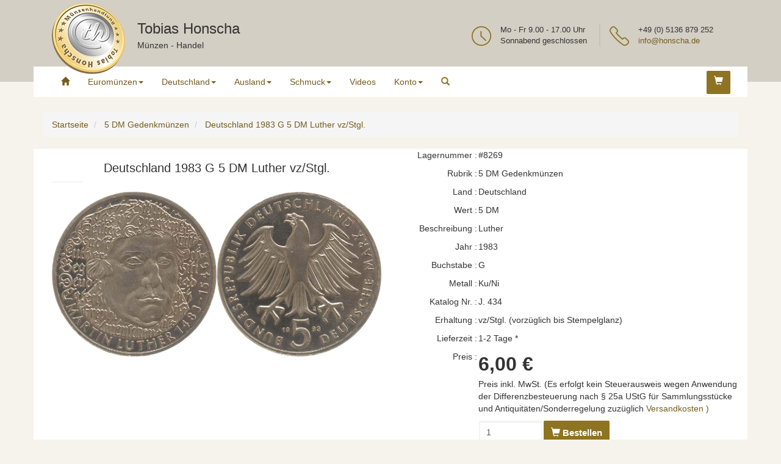

--- FILE ---
content_type: text/html; charset=UTF-8
request_url: https://www.emuenzen.de/verkauf/Deutschland-5-DM-Luther-1983-vzStgl.-8269.html
body_size: 10476
content:
<!DOCTYPE html>
<html lang="de">
<head>
<meta http-equiv="Content-Type" content="text/html; charset=UTF-8">
<meta name="viewport" content="width=device-width, initial-scale=1">
<meta name="language" content="de" />
<META NAME="keywords" CONTENT="münzen kaufen, münzen wert, euro, euromünzen, münzen, muenzen, euromuenzen, euro-münzen, euro-muenzen, taler, kaiserreich, weimar, kursmünzensätze, kursmuenzensaetze, muenzenhandlung, münzenhandlung, münzhandlung, muenzhandlung"/>
<meta name="description" content="5 DM Luther aus dem Jahr 1983 ausgegeben in Deutschland. Die Erhaltung ist vorzüglich bis Stempelglanz. Das verwendete Metall ist eine Kupfer-Nickel Legierung.">
<meta name="author" content="Tobias Honscha"/>
<meta name="title" content="Deutschland 5 DM Luther 1983 G Ku/Ni vz/Stgl. 6 Euro"/>
<meta name="publisher" content="Tobias Honscha"/>
<meta name="distribution" content="global"/>
<meta name="robots" content="all"/>
<meta name="revisit-after" content="1 days"/>

<meta property="og:type" content="product" />
<meta property="og:image" content="https://www.emuenzen.de/bilder/sonstige/8269g.jpg" />
<meta property="og:url" content="https://www.emuenzen.de/verkauf/Deutschland-5-DM-Luther-1983-vzStgl.-8269.html" />
<meta property="og:title" content="Deutschland 5 DM Luther 1983 G Ku/Ni vz/Stgl. 6 Euro" />
<meta property="og:description" content="Deutschland 5 DM Luther 1983 G Ku/Ni vz/Stgl. 6 Euro" />
<meta property="product:sale_price:amount" content="6"/>
<meta property="product:sale_price:currency" content="EUR"/>
<meta property="twitter:card" content="summary_large_image">
<meta property="twitter:description" content="Deutschland 5 DM Luther 1983 G Ku/Ni vz/Stgl. 6 Euro">
<meta property="twitter:image" content="https://www.emuenzen.de/bilder/sonstige/8269g.jpg">
<meta property="twitter:site" content="@Honscha_Muenzen">
<meta property="twitter:title" content="Deutschland 5 DM Luther 1983 G Ku/Ni vz/Stgl. 6 Euro">
<meta property="fb:admins" content="100000554468353" />
<meta name="geo.region" content="DE-NI" />
<meta name="geo.placename" content="Isernhagen" />
<meta name="geo.position" content="52.45004;9.89368" />
<meta name="ICBM" content="52.45004, 9.89368" />
<link rel='alternate' type='application/rss+xml' title='Feed Münzen Honscha' href='https://www.emuenzen.de/verkauf/rss.php'>
<link rel="apple-touch-icon" sizes="180x180" href="/verkauf/img/apple-touch-icon.png">
<link rel="icon" type="image/png" sizes="48x48" href="/verkauf/img/favicon-48x48.png">
<link rel="icon" type="image/png" sizes="32x32" href="/verkauf/img/favicon-32x32.png">
<link rel="icon" type="image/png" sizes="16x16" href="/verkauf/img/favicon-16x16.png">
<link rel="manifest" href="/verkauf/img/site.webmanifest">
<link rel="mask-icon" href="/verkauf/img/safari-pinned-tab.svg" color="#42422d">
<link rel="shortcut icon" href="/verkauf/img/favicon.ico">
<meta name="msapplication-TileColor" content="#da532c">
<meta name="msapplication-config" content="/verkauf/img/browserconfig.xml">
<meta name="theme-color" content="#ffffff">
<link rel="canonical" href="https://www.emuenzen.de/verkauf/Deutschland-5-DM-Luther-1983-vzStgl.-8269.html" />
<link rel="preconnect"  href="https://stackpath.bootstrapcdn.com">
<link rel="preload" href="https://www.emuenzen.de/wp-content/themes/honscha/js/core.js?ver=3" as="script">
<link rel="preload" href="https://www.emuenzen.de/wp-content/themes/honscha/style.min.css?ver=12" as="style">
<title>Deutschland 5 DM Luther 1983 G Ku/Ni vz/Stgl. 6 Euro</title>



<script type="application/ld+json">
{
   "@context": "http://schema.org",
   "@type": "WebSite",
   "url": "https://www.emuenzen.de/verkauf/shop.php",
   "image": "https://www.emuenzen.de/wp-content/themes/honscha/img/muenzen@2x.png",
   "description": "Münzen vom Taler bis zum Euro zu marktgerechten Preisen finden Sie in unserem Online-Shop.",
   "publisher": {
   "@type": "Organization",	   
   "name": "Honscha Münzenhandel",
   "url": "https://www.emuenzen.de",
   "logo": "https://www.emuenzen.de/wp-content/themes/honscha/img/logo@2x.png"
   
   },
   "copyrightHolder": 
   {"@type": "Organization",	   
   "name": "Honscha Münzenhandel",
   "url": "https://www.emuenzen.de",
   "logo": "https://www.emuenzen.de/wp-content/themes/honscha/img/logo@2x.png"
   },
   "potentialAction": {
     "@type": "SearchAction",
     "target": "https://www.emuenzen.de/verkauf/shop.php?suchdaten={q}",
    "query-input": {
     "@type": "PropertyValueSpecification",
        "valueRequired": true,
        "valueMaxlength": 100,
        "valueName": "q"
    }
   }
}
</script>
<script type="application/ld+json">
    {
   "@context": "https://schema.org",
      "@type": "Organization",
	  "name": "Münzenhandlung Tobias Honscha",
	  "url": "https://www.emuenzen.de/verkauf/shop.php",
      "logo": "https://www.emuenzen.de/wp-content/themes/honscha/img/logo@2x.png",
	  "telephone": "+495136879252",
	  "email": "info@honscha.de",
	  "address": {
      "@type": "PostalAddress",
      "addressLocality": "Isernhagen, Germany",
      "postalCode": "D-30916",
      "streetAddress": "Glockenheide 24",
	  "addressRegion": "Niedersachsen"
      }
     }   
    
</script>
  
<link rel='stylesheet' href='https://stackpath.bootstrapcdn.com/bootstrap/3.4.1/css/bootstrap.min.css' integrity='sha384-HSMxcRTRxnN+Bdg0JdbxYKrThecOKuH5zCYotlSAcp1+c8xmyTe9GYg1l9a69psu' crossorigin='anonymous'>
<link rel='stylesheet' id='honscha-style-css'  href='https://www.emuenzen.de/wp-content/themes/honscha/style.min.css?ver=2' type='text/css' media='all' />
<script src='https://ajax.googleapis.com/ajax/libs/jquery/3.7.1/jquery.min.js'></script>
<script src='https://stackpath.bootstrapcdn.com/bootstrap/3.4.1/js/bootstrap.min.js' integrity='sha384-aJ21OjlMXNL5UyIl/XNwTMqvzeRMZH2w8c5cRVpzpU8Y5bApTppSuUkhZXN0VxHd' crossorigin='anonymous'></script>				

<script src='https://www.emuenzen.de/wp-content/themes/honscha/js/core.js?ver=3'></script>
<script src='carousel-swipe.js'></script></head>

<body class="home">
<div id="page" class="site">

	<!-- TOP HEADER -->
	<div id="top">
		<div class="container">

			<div class="honscha--logo col-md-2 col-sm-2 col-xs-3">
				<a href="https://www.emuenzen.de/verkauf/shop.php"><img src="https://www.emuenzen.de/wp-content/themes/honscha/img/logo.png" alt="Münzenhandlung Tobias Honscha" height="116" width="120" class="img-responsive"></a>
			</div>

			<div class="honscha--logo-name col-md-4 col-sm-4 col-xs-9">
				<p class="name">Tobias Honscha</p>
				<p class="description">Münzen - Handel</p>
			</div>

			<!-- INFO BOX -->
			<div class="honscha--info-box col-md-3 col-sm-12 col-xs-12 pull-right">
				<div class="honscha--kontakt">
					<div class="honscha--icon">
						<img src="https://www.emuenzen.de/wp-content/themes/honscha/img/icon-phone.png" width="32" height="32" alt="Kontakt">
					</div>
						<p><b>+49 (0) 5136 879 252</b></p>
						<p><a href="mailto:info@honscha.de">info@honscha.de</a></p>
				</div>
		

			</div>
			<!-- INFO BOX -->
			

			<!-- INFO BOX -->
			<div class="honscha--info-box col-md-3 col-sm-12 col-xs-12 pull-right ">
				<div class="honscha--kontakt">
					<div class="honscha--icon">
						<img src="https://www.emuenzen.de/wp-content/themes/honscha/img/icon-clock.png" width="32" height="32" alt="Öffnungszeiten">
					</div>
					<p><b>Mo - Fr 9.00 - 17.00 Uhr</b></p>
					<p>Sonnabend geschlossen</p>
				</div>
			</div>
			<!-- END INFO BOX -->

		</div>
	</div>
	<!-- END TOP HEADER -->

	<header id="honscha-navigation" class="site-header">
		<div class="container">
			<div id="nav">
				<nav class="navbar"> 
				  <div class="navbar-header">

				    <button type="button" class="navbar-toggle" data-toggle="collapse" data-target=".navbar-ex1-collapse"> 
				    	<span class="sr-only">Toggle navigation</span> 
					    <span class="icon-bar"></span> 
					    <span class="icon-bar"></span> 
					    <span class="icon-bar"></span> 
				    </button> 

				  </div>

				  <div class="collapse navbar-collapse navbar-ex1-collapse"> 
					<ul id="menu-menu" class="nav navbar-nav">
					 <li class="menu-item  ">
					  <a title="Startseite" href="shop.php"><span class="glyphicon glyphicon-home"></span></a>
					 </li>
					 <li class="menu-item menu-item-has-children dropdown">
					  <a title="Euromünzen" href="#" data-toggle="dropdown" class="dropdown-toggle disabled" aria-haspopup="true">Euromünzen<span class="caret"></span></a>
					  <ul role="menu" class=" dropdown-menu">
	                   <li class="menu-item"><a title="Euro Gedenkmünzen" href="Euro-Gedenkmünzen">Euro Gedenkmünzen</a></li>
					   <li class="menu-item"><a title="Euro Kursmünzensätze KMS" href="Euro-Kursmünzensätze-KMS">Euro Kursmünzensätze KMS</a></li>
					   <li class="menu-item"><a title="Euromünzen nach Zugangsdatum" href="euromuenzen-wieder-neu.php">Euromünzen sortiert nach Zugangsdatum</a></li>					  
					  
 					   <li class="menu-item"><a title="2 Euro Gedenkmünzen" href="2-euro-gedenkmünzen.php">2 Euro Gedenkmünzen</a></li>					  
					   <li class="menu-item "><a title="Kursmünzen" href="Euro-Kursmünzen">Euro Kursmünzen</a></li>
					   <li class="menu-item "><a title="Zubehör gebraucht" href="Zubehör-gebraucht">Zubehör gebraucht</a></li>
					   <li class="menu-item "><a title="Euromünzen Vorschau nach Datum" href="vorschau-euromünzen-datum.php">Vorschau nach Datum sortiert</a></li>
					   <li class="menu-item "><a title="Euromünzen Vorschau nach Land" href="vorschau-euromünzen-land.php">Vorschau nach Land sortiert</a></li>
					   <li class="menu-item>"><a title="Euromünzen" href="euromuenzen.php">Euromünzen allgemein</a></li>
				      </ul>
					 </li>
                     <li class="menu-item menu-item-has-children dropdown">
					  <a href="#" title="Deutschland" data-toggle="dropdown" class="dropdown-toggle disabled" aria-haspopup="true">Deutschland<span class="caret"></span></a>
					  <ul role="menu" class=" dropdown-menu">
	                   <li class="menu-item"><a title="Euro Gedenkmünzen" href="Euro-Gedenkmünzen-Deutschland-2026">Euro Gedenkmünzen</a></li>
<li class="menu-item"><a title="Euro KMS" href="Euro-Kursmünzensätze-KMS-Deutschland-2026">Euro KMS</a></li>
<li class="menu-item"><a title="Kaiserreich Kleinmünzen" href="Kaiserreich-Kleinmünzen">Kaiserreich Kleinmünzen</a></li>
<li class="menu-item"><a title="Kaiserreich Silbermünzen" href="Kaiserreich-Silbermünzen">Kaiserreich Silbermünzen</a></li>
<li class="menu-item"><a title="Kaiserreich Goldmünzen" href="Kaiserreich-Goldmünzen">Kaiserreich Goldmünzen</a></li>
<li class="menu-item"><a title="Weimarer Republik" href="Weimarer-Republik">Weimarer Republik</a></li>
<li class="menu-item"><a title="Drittes Reich" href="Drittes-Reich">Drittes Reich</a></li>
<li class="menu-item"><a title="1 DM Goldmark" href="1-DM-Goldmark">1 DM Goldmark</a></li>
<li class="menu-item"><a title="Deutschland Kursmünzen" href="Kursmünzen">DM Kursmünzen</a></li>
<li class="menu-item"><a title="5 DM Gedenkmünzen" href="5-DM-Gedenkmünzen">5 DM Gedenkmünzen</a></li>
<li class="menu-item"><a title="5 DM Gedenkmünzen original PP" href="5-DM-Gedenkmünzen-original-PP">5 DM Gedenkmünzen original PP</a></li>
<li class="menu-item"><a title="10 DM Gedenkmünzen original PP" href="10-DM-Gedenkmünzen-original-PP">10 DM Gedenkmünzen original PP</a></li>
<li class="menu-item"><a title="10 DM Gedenkmünzen" href="10-DM-Gedenkmünzen">10 DM Gedenkmünzen</a></li>
<li class="menu-item"><a title="Deutschland Kursmünzensätze" href="Deutschland-Kursmünzensätze">Deutschland Kursmünzensätze</a></li>
<li class="menu-item"><a title="Deutschland Originalrollen" href="Deutschland-Originalrollen">Deutschland Originalrollen</a></li>
<li class="menu-item"><a title="DDR" href="DDR">DDR</a></li>
<li class="menu-item"><a title="Taler" href="Taler">Taler</a></li>
<li class="menu-item"><a title="Kleinmünzen vor 1800" href="Kleinmünzen-vor-1800">Kleinmünzen vor 1800</a></li>
<li class="menu-item"><a title="Kleinmünzen ab 1800" href="Kleinmünzen-ab-1800">Kleinmünzen ab 1800</a></li>
<li class="menu-item"><a title="Danzig" href="Danzig">Danzig</a></li>
<li class="menu-item"><a title="Deutsch Ost-Afrika" href="Deutsch-Ost-Afrika">Deutsch Ost-Afrika</a></li>
<li class="menu-item"><a title="Neu-Guinea" href="Neu-Guinea">Neu-Guinea</a></li>
				      </ul>
					 </li> 
					 <li class="menu-item menu-item-has-children dropdown">
					  <a href="#" title="Ausland"  data-toggle="dropdown" class="dropdown-toggle disabled" aria-haspopup="true">Ausland<span class="caret"></span></a>
					  <ul role="menu" class=" dropdown-menu">
	                   <li class="menu-item"><a title="Anlagemünzen" href="Anlagemünzen">Anlagemünzen</a></li>
<li class="menu-item"><a title="Silber Bullion" href="Silber-Bullion">Silber Bullion Ausland Sonderposten</a></li>
<li class="menu-item"><a title="Gold- Platinmünzen Ausland vor 2005" href="Gold-Platinmünzen-Ausland">Gold- Platinmünzen Ausland vor 2005</a></li>
<li class="menu-item"><a title="Ausland Gold / Silber" href="Ausland-(verschiedenes)">Ausland Gold / Silber</a></li>
<li class="menu-item"><a title="Sonderangebote" href="Sonderposten">Münzen zu Sonderpreisen</a></li>
<li class="menu-item"><a title="Neuzugänge" href="ausland-muenzen-neu.php">Neuzugänge</a></li>
				      </ul>
					 </li> 	
					 <li class="menu-item menu-item-has-children dropdown">
                      <a href="#" title="Schmuck" data-toggle="dropdown" class="dropdown-toggle disabled" aria-haspopup="true">Schmuck<span class="caret"></span></a>
                      <ul role="menu" class=" dropdown-menu">
                       <li class="menu-item"><a title="Second Hand Schmuck" href="/verkauf/Schmuck">Second Hand Schmuck</a></li>
                      </ul>
                     </li>
                     <li class="menu-item  ">
					  <a title="Videos" href="videoliste.php">Videos</a>
					 </li>					 
					 					 <li class="menu-item menu-item-has-children dropdown">
		              <a href="#" title="Konto"  data-toggle="dropdown" class="dropdown-toggle disabled" aria-haspopup="true">Konto<span class="caret"></span></a>
					   <ul role="menu" class=" dropdown-menu">
	                   <li class="menu-item"><a title="Login / Anmelden" href="login.php?u=aHR0cHM6Ly93d3cuZW11ZW56ZW4uZGUvdmVya2F1Zi9EZXV0c2NobGFuZC01LURNLUx1dGhlci0xOTgzLXZ6U3RnbC4tODI2OS5odG1s">Login / Anmelden</a></li>
					   <li class="menu-item"><a title="Kundenkonto erstellen" href="benutzer_neu.php">neues Kundenkonto erstellen</a></li>
					  </ul>	 
					 </li>	 
					 
					 						
					
					
		             <li class="dropdown last-item">
                     <a  href="#"  class="dropdown-toggle" data-toggle="dropdown"><i class="glyphicon glyphicon-search"></i></a>
                      <ul class="dropdown-menu">
                      <form class="navbar-form" role="search" method="get" action="shop.php">
                       <div class="input-group">
                        <input type="text" class="form-control" placeholder="Suchen" name="suchdaten" id="srch-term">
                        <div class="input-group-btn">
                         <button class="btn btn-default" type="submit"><i class="glyphicon glyphicon-search" title="Suchen"></i></button>
                        </div>
                       </div>
                      </form>
                     </ul>
                    </li>
                   </ul>	
                  
					
				  </div>

			      <ul class="menu-extern">
				   	  <li>
					    <a class="btn btn-primary" href="warenkorb.php"><span class="glyphicon glyphicon-shopping-cart" title="Warenkorb"></span> 
					      
						</a>
					  </li>
				 </ul>
				 
                </nav> 
				 <!-- END NAV -->
			</div> <!-- END #NAV -->
		</div> <!-- END CONTAINER -->
	</header> <!-- END HEADER -->
<!--Ende Navigationsleiste-->	
	  
              
				
<!--Ende Navigationsleiste-->


	  <div class="container">
	   <ul CLASS="breadcrumb" itemscope itemtype="https://schema.org/BreadcrumbList">
          <li itemprop="itemListElement" itemscope itemtype="https://schema.org/ListItem">
            <a href="shop.php" itemprop="item">
               <span itemprop="name">Startseite</span>
			   <meta itemprop="position" content="1" />
            </a>	  
          </li>
          <li itemprop="itemListElement" itemscope itemtype="https://schema.org/ListItem">
            <a href="5-DM-Gedenkmünzen" itemprop="item">
               <span itemprop="name">5 DM Gedenkmünzen</span>
			   <meta itemprop="position" content="2" />
            </a>	  
          </li>
          <li itemprop="itemListElement" itemscope itemtype="https://schema.org/ListItem">
            <a href="/verkauf/Deutschland-5-DM-Luther-1983-vzStgl.-8269.html" itemprop="item">
               <span itemprop="name">Deutschland 1983 G 5 DM Luther vz/Stgl.</span>
			   <meta itemprop="position" content="3" />
            </a>	  
          </li>
		</ul>
	   </div><div id="content" class="site-content">
<div class="container"> <!--Informationen Anfang-->
 <div class="col-md-6 col-sm-6 col-xs-12 left">
  <!--Links Bild + Text-->
    <H1 class="text-center" style='font: 20Px Verdana, sans-serif, bold;'>
      Deutschland 1983 G 5 DM Luther vz/Stgl.
    </H1>
   
   <div id="myCarousel" class="carousel slide" data-ride="carousel" data-interval="false">
    <!-- Wrapper for slides -->
  <div class="carousel-inner">
    
      <div class="item active">
	 
            <a href="#myModal-Lieferumfang" data-toggle="modal" >			 
 	  <img class="center-block"  src="https://www.emuenzen.de/bilder/sonstige/8269g.jpg"    alt="Lieferumfang:Deutschland : 5 DM Luther  1983 vz/Stgl. " title="Lieferumfang:Deutschland : 5 DM Luther  1983 vz/Stgl. ">
     </a>	  
    </div>
   
   </div>

  
  </div>
<script>
  


$("#myCarousel").carousel();


</script> 
<BR>
 </div> <!--Ende Hauptabbildung --> 
  <div class="col-md-6 col-sm-6 col-xs-12 right">
    <div class="row">
     <div class="col-xs-5 col-sm-4 col-md-3 padding-eng"> <p class="text-right text-nowrap">Lagernummer :</p></div><div class="col-xs-7 col-sm-8 col-md-9 padding-eng"> <p class="text-left">#8269</p></div>
    </div>
    <div class="row">
    <div class="col-xs-5 col-sm-4 col-md-3 padding-eng"> <p class="text-right text-nowrap">Rubrik :</p></div><div class="col-xs-7 col-sm-8 col-md-9 padding-eng"> <p class="text-left">5 DM Gedenkmünzen</p></div>
    </div>
    <div class="row">
    <div class="col-xs-5 col-sm-4 col-md-3 padding-eng"> <p class="text-right text-nowrap">Land :</p></div><div class="col-xs-7 col-sm-8 col-md-9 padding-eng"> <p class="text-left">Deutschland</p></div>
    </div>
    <div class="row">
    <div class="col-xs-5 col-sm-4 col-md-3 padding-eng"> <p class="text-right text-nowrap">Wert :</p></div><div class="col-xs-7 col-sm-8 col-md-9 padding-eng"> <p class="text-left">5 DM</p></div>
    </div>
    <div class="row">
    <div class="col-xs-5 col-sm-4 col-md-3 padding-eng"> <p class="text-right text-nowrap">Beschreibung :</p></div><div class="col-xs-7 col-sm-8 col-md-9 padding-eng"> <p class="text-left">Luther </p></div>
    </div>
    <div class="row">
    <div class="col-xs-5 col-sm-4 col-md-3 padding-eng"> <p class="text-right text-nowrap">Jahr :</p></div><div class="col-xs-7 col-sm-8 col-md-9 padding-eng"> <p class="text-left">1983</p></div>
    </div>
    <div class="row">
    <div class="col-xs-5 col-sm-4 col-md-3 padding-eng"> <p class="text-right text-nowrap">Buchstabe :</p></div><div class="col-xs-7 col-sm-8 col-md-9 padding-eng"> <p class="text-left">G</p></div>
    </div>
    <div class="row">
    <div class="col-xs-5 col-sm-4 col-md-3 padding-eng"> <p class="text-right text-nowrap">Metall :</p></div><div class="col-xs-7 col-sm-8 col-md-9 padding-eng"> <p class="text-left">Ku/Ni</p></div>
    </div>
    <div class="row">
    <div class="col-xs-5 col-sm-4 col-md-3 padding-eng"> <p class="text-right text-nowrap">Katalog Nr. :</p></div><div class="col-xs-7 col-sm-8 col-md-9 padding-eng"> <p class="text-left">J. 434</p></div>
    </div>
    <div class="row">
    <div class="col-xs-5 col-sm-4 col-md-3 padding-eng"> <p class="text-right text-nowrap">Erhaltung :</p></div><div class="col-xs-7 col-sm-8 col-md-9 padding-eng"> <p class="text-left">vz/Stgl. (vorzüglich bis Stempelglanz)</p></div>
    </div>
    <div class="row">
    <div class="col-xs-5 col-sm-4 col-md-3 padding-eng"> <p class="text-right text-nowrap">Lieferzeit :</p></div><div class="col-xs-7 col-sm-8 col-md-9 padding-eng"> <p class="text-left">1-2 Tage * </p></div>
    </div>
    <div class="row">
    <div class="col-xs-5 col-sm-4 col-md-3  padding-eng"> <p class="text-right text-nowrap">Preis :</p></div>
        <div class="col-xs-7 col-sm-8 col-md-9  padding-eng"> 
 <p class="text-left"><font size='+3'>        <STRONG>6,00 €
         </STRONG></FONT><BR> Preis inkl. MwSt. (Es erfolgt kein Steuerausweis wegen Anwendung der Differenzbesteuerung nach § 25a UStG für Sammlungsstücke und Antiquitäten/Sonderregelung zuzüglich <A ref=nofollow Href="hilfe.php?datei=versandkosten">Versandkosten )</A>
        </p></div>
    </div>
    <div class="row">     <div class="col-xs-5 col-sm-4 col-md-3 padding-eng"></div>
     <div class="col-xs-7 col-sm-8 col-md-9  padding-eng">
         <form class="form" action="warenkorb.php?lg=8269" method="POST">
            <div class="col-xs-3 text-right padding-eng">             <input class="form-control" type="text" name="menge" aria-label="Menge" value="1" size="3"></div>
             <input type="hidden" name="seite" value="Deutschland-5-DM-Luther-1983-vzStgl.-8269.html">
             <input type="hidden" name="aktion" value="neu">
            <div class="col-xs-9 padding-eng text-left">             <button type="submit" title="Artikel in den Warenkorb legen" class="btn btn-primary"><span class="glyphicon glyphicon-shopping-cart"></span> Bestellen</button></div>
        </form>
    </div>
   </div>
   </div><!--Ende Rechte Spalte-->
    <div class="col-xs-12">
  <br><p>Oben sehen Sie die Abbildung der Münze<strong> 5 DM Luther </strong> aus dem Jahr 1983 ausgegeben in Deutschland. Die Erhaltung ist vorzüglich bis Stempelglanz. Das verwendete Metall ist eine Kupfer-Nickel Legierung.</p><br>
</div>
<!--Ende Artikeldetails-->
  <div class="col-md-12 col-sm-12 col-xs-12 left">
  <!--Kleine Abbildungen, weitere Artikel START-->
<div class="col-xs-12">
<p>Diese Seite teilen unter:</p>
<p><a href="https://www.facebook.com/sharer.php?&u=https%3A%2F%2Fwww.emuenzen.de%2Fverkauf%2FDeutschland-5-DM-Luther-1983-vzStgl.-8269.html">	<svg title="Facebook" version="1.1" xmlns="http://www.w3.org/2000/svg" xmlns:xlink="http://www.w3.org/1999/xlink" x="0px" y="0px"
	 viewBox="0 0 48 48" style="enable-background:new 0 0 48 48;" xml:space="preserve" width="40px">
<g id="Layer_499">
	<g>
		<path style="fill:#3C5B9B;" d="M48,36c0,6.627-5.373,12-12.002,12h-24C5.371,48,0,42.627,0,36V12C0,5.371,5.371,0,11.998,0h24
			C42.627,0,48,5.371,48,12V36z"/>
		<g>
			<path style="fill:#FFFFFF;" d="M20,39h6c0,0,0-8.282,0-15h4.453L31,18h-4.768v-2.399c0-1.169,0.779-1.441,1.326-1.441
				c0.547,0,3.366,0,3.366,0V9.019L26.289,9c-5.145,0-6.314,3.834-6.314,6.288V18H17v6h3C20,30.799,20,39,20,39z"/>
		</g>
	</g>
</g>

</svg></a>
<a href="https://twitter.com/intent/tweet?url=https%3A%2F%2Fwww.emuenzen.de%2Fverkauf%2FDeutschland-5-DM-Luther-1983-vzStgl.-8269.html">
<svg title="Twitter" version="1.1" xmlns="http://www.w3.org/2000/svg" xmlns:xlink="http://www.w3.org/1999/xlink" x="0px" y="0px"
	 viewBox="0 0 48 48" style="enable-background:new 0 0 48 48;" xml:space="preserve" width="40px">
<g id="Layer_502">
	<g>
		<path style="fill:#2DAAE1;" d="M48,36.035C48,42.662,42.645,48,36.018,48h-24C5.388,48,0,42.662,0,36.035v-24
			C0,5.406,5.388,0,12.018,0h24C42.645,0,48,5.406,48,12.035V36.035z"/>
		<g>
			<path style="fill:#FFFFFF;" d="M38.191,12.477c-1.189,0.695-2.508,1.2-3.91,1.472c-1.121-1.178-2.721-1.914-4.492-1.914
				c-3.398,0-6.154,2.713-6.154,6.059c0,0.475,0.055,0.936,0.158,1.38c-5.115-0.253-9.65-2.665-12.686-6.33
				c-0.529,0.894-0.834,1.935-0.834,3.046c0,2.101,1.089,3.956,2.739,5.042c-1.008-0.032-1.958-0.304-2.788-0.757
				c0,0.025,0,0.051,0,0.076c0,2.935,2.122,5.384,4.938,5.942c-0.517,0.138-1.06,0.212-1.623,0.212
				c-0.396,0-0.781-0.038-1.158-0.109c0.785,2.406,3.057,4.159,5.75,4.208c-2.107,1.625-4.76,2.594-7.645,2.594
				c-0.498,0-0.986-0.029-1.469-0.085c2.726,1.719,5.962,2.721,9.437,2.721c11.322,0,17.512-9.231,17.512-17.238
				c0-0.262-0.004-0.525-0.016-0.784c1.201-0.854,2.246-1.921,3.07-3.137c-1.103,0.483-2.289,0.807-3.535,0.954
				C36.755,15.08,37.73,13.893,38.191,12.477z"/>
		</g>
	</g>
</g>

</svg></a>
<a href="https://reddit.com/submit?url=https%3A%2F%2Fwww.emuenzen.de%2Fverkauf%2FDeutschland-5-DM-Luther-1983-vzStgl.-8269.html&title=Deutschland 1983 G 5 DM Luther vz/Stgl.">
<svg title="Reddit" version="1.1" xmlns="http://www.w3.org/2000/svg" xmlns:xlink="http://www.w3.org/1999/xlink" x="0px" y="0px"
	 viewBox="0 0 48 48" style="enable-background:new 0 0 48 48;" xml:space="preserve" width="40px">
<g id="Layer_447">
	<g>
		<path style="fill:#FF5C06;" d="M48,35.998C48,42.627,42.627,48,36,48H12C5.371,48,0,42.627,0,35.998V12C0,5.371,5.371,0,12,0h24
			c6.627,0,12,5.371,12,12V35.998z"/>
		<g>
			<ellipse style="fill:#FFFFFF;" cx="20.839" cy="19.445" rx="1.557" ry="1.511"/>
			<ellipse style="fill:#FFFFFF;" cx="27.34" cy="19.446" rx="1.557" ry="1.511"/>
			<path style="fill:#FFFFFF;" d="M29.586,11.014c0,1.105,0.927,2.005,2.068,2.005c1.141,0,2.068-0.901,2.068-2.01
				C33.722,9.901,32.795,9,31.654,9c-0.867,0-1.608,0.52-1.918,1.255l-4.266-0.99L23.7,14.152c-2.523,0.046-4.807,0.708-6.515,1.767
				c-0.463-0.387-1.036-0.608-1.652-0.608c-1.396,0-2.533,1.103-2.533,2.46c0,0.841,0.447,1.615,1.169,2.066
				c-0.044,0.245-0.072,0.493-0.072,0.746c0,2.414,2.052,4.519,5.078,5.622c-1.638,0.981-2.69,2.452-2.69,4.101
				c0,1.811,1.251,3.482,3.35,4.473l0.03-0.058c0.093,0.388,0.195,0.759,0.316,1.102H19.34c-0.732,0-1.326,0.226-1.76,0.671
				c-0.801,0.821-0.745,2.085-0.742,2.14L16.857,39h14.165l0.012-0.374c0.002-0.055,0.038-1.356-0.773-2.172
				c-0.417-0.418-0.97-0.631-1.646-0.631h-0.853c0.139-0.386,0.254-0.806,0.358-1.242l0.058,0.107
				c1.98-0.997,3.165-2.636,3.165-4.382c0-1.607-0.998-3.046-2.567-4.026c0-0.024,0.002-0.048,0.002-0.071
				c3.03-1.102,5.086-3.209,5.086-5.625c0-0.246-0.026-0.487-0.066-0.726C34.539,19.41,35,18.624,35,17.771
				c0-1.356-1.139-2.46-2.535-2.46c-0.622,0-1.203,0.226-1.666,0.621c-1.648-1.026-3.837-1.681-6.26-1.77l1.445-3.983L29.586,11.014
				z M31.654,9.772c0.702,0,1.274,0.555,1.274,1.236c0,0.682-0.571,1.236-1.274,1.236c-0.704,0-1.274-0.555-1.274-1.236
				C30.38,10.327,30.95,9.772,31.654,9.772z M13.795,17.771c0-0.93,0.781-1.687,1.738-1.687c0.356,0,0.692,0.104,0.978,0.294
				c-1.002,0.754-1.732,1.658-2.113,2.656C14.024,18.717,13.795,18.263,13.795,17.771z M27.676,26.551
				c0.103,0.05,0.203,0.1,0.302,0.152c-0.046,7.105-0.775,11.481-3.976,11.481c-3.549,0-3.954-5.4-3.978-11.579
				c0.054-0.028,0.117-0.05,0.175-0.075c1.165,0.315,2.441,0.492,3.781,0.492C25.288,27.022,26.531,26.852,27.676,26.551z
				 M17.28,30.306c0-1.259,0.751-2.396,1.95-3.225c0.018,2.51,0.113,4.821,0.449,6.73C18.171,32.944,17.28,31.666,17.28,30.306z
				 M18.157,37.026c0.284-0.289,0.672-0.431,1.183-0.431h1.157c0.328,0.683,0.742,1.233,1.258,1.632h-4.103
				C17.694,37.886,17.813,37.378,18.157,37.026z M28.616,36.596c0.457,0,0.807,0.128,1.072,0.394
				c0.356,0.355,0.481,0.884,0.525,1.238h-4.028c0.509-0.402,0.926-0.951,1.255-1.632H28.616z M30.547,30.306
				c0,1.307-0.833,2.553-2.245,3.417c0.346-1.908,0.451-4.171,0.471-6.511C29.869,28.026,30.547,29.11,30.547,30.306z M23.98,26.249
				c-5.012,0-9.087-2.542-9.087-5.666c0-3.125,4.074-5.667,9.087-5.667c5.012,0,9.088,2.542,9.088,5.667
				C33.068,23.707,28.992,26.249,23.98,26.249z M32.465,16.084c0.96,0,1.738,0.757,1.738,1.687c0,0.505-0.241,0.968-0.632,1.285
				c-0.374-0.999-1.103-1.907-2.103-2.664C31.759,16.193,32.103,16.084,32.465,16.084z"/>
			<path style="fill:#FFFFFF;" d="M27.079,22.997c-0.01,0.009-0.958,0.915-3.117,0.915c-2.123,0-2.972-0.874-2.994-0.898
				c-0.143-0.161-0.392-0.179-0.557-0.04c-0.169,0.138-0.187,0.383-0.044,0.545c0.042,0.047,1.058,1.166,3.596,1.166
				c2.525,0,3.644-1.103,3.69-1.15c0.151-0.154,0.145-0.394-0.012-0.543C27.483,22.843,27.231,22.846,27.079,22.997z"/>
		</g>
	</g>
</g>
</svg></a>

</p>

	</div>
     <h2 style='font: 20Px Verdana, sans-serif, bold;'>
      Weitere, hochauflösende Fotos von Deutschland 1983 G 5 DM Luther vz/Stgl. finden Sie nachfolgend.</h2>
    </div>    <div class="col-md-12 col-sm-12 col-xs-12 left">
       <p class="text-center"> Für eine vergrößerte Darstellung klicken Sie bitte auf das gewünschte Bild.</p>
    </div>    <div class="col-md-12 col-sm-12 col-xs-12 left">
     
     	 <div class="col-xs-12 col-sm-6 col-md-3">
          <div class="panel panel-default">
           <div class="panel-heading">
            <div class="row text-center">
            
			Lieferumfang
            </div>
           </div>
           <div class="panel-body panel-klein">
             
			       <a href="#myModal-Lieferumfang" data-toggle="modal" >             
			 <img class="img-responsive panel-bild center-block" src="https://www.emuenzen.de/verkauf/mini250.php/sonstige~8269g.jpg" alt="Lieferumfang:Deutschland : 5 DM Luther  1983 vz/Stgl. " title="Lieferumfang:Deutschland : 5 DM Luther  1983 vz/Stgl. ">			 </a>
	            
		   </div>
 
		</div>
		 <div id="myModal-Lieferumfang" class="modal fade" tabindex="-1" role="dialog">
            <div class="modal-dialog modal-lg" style="width:90%" role="document">              
              <div class="modal-content">

                <div class="modal-header">
                  <button type="button" class="close" data-dismiss="modal"><span aria-hidden="true">×</span><span class="sr-only">Close</span></button>                  
                </div>

                <div class="modal-body">
                 <img class="img-responsive center-block" src="https://www.emuenzen.de/bilder/sonstige/8269g.jpg" alt="Lieferumfang:Deutschland : 5 DM Luther  1983 vz/Stgl. " title="Lieferumfang:Deutschland : 5 DM Luther  1983 vz/Stgl. ">			    </div>
              </div>
            </div>
          </div>

	</div>
  <div class="col-md-12 col-sm-12 col-xs-12 left">  
  Bitte beachten Sie, dass Größen aus technischen Gründen nicht maßstabsgerecht sind und Farben abweichen können.
 </div>
         
 </div><!-- Ende kleine Bilder-->
  
     <div class="col-xs-12">
     <div class="panel panel-default">
           <div class="panel-heading">
            <div class="row">
              <p class="text-center">
			   <strong>
			   weitere, ähnliche Artikel			   </strong>
			  </p>
            </div>
		   </div>
		   <div class="panel-body">
                 <div class="col-xs-12">
      <div class="col-xs-12 col-sm-6 col-md-4">
             <a class="anchor" name="lg7812"></a>          <div class="panel panel-default">
           <div class="panel-heading">
            <div class="row">
             <div class="col-xs-6 text-left">
              <span class="dots">              Deutschland
              </span>
             </div>
             <div class="col-xs-6 text-right">
              1982
             </div>
            </div>
           </div>
           <div class="panel-body panel-vorschau">
           <p></p>             <div class="panel-abstand"></div>
             <span class="dots">
             <a HREF="Deutschland-5-DM-Goethe-1982-vzStgl.-7812.html">
Deutschland : 5 DM Goethe 1982 vz/Stgl.             </a>
             </span>
                          <p class="panel-preis">6,00 €</p>
             <div class="panel-bestellen-btn">
                 <a href="Deutschland-5-DM-Goethe-1982-vzStgl.-7812.html" class="btn btn-success">zum Artikel</a>
             </div>
           </div>
        </div>
</div>
      <div class="col-xs-12 col-sm-6 col-md-4">
             <a class="anchor" name="lg7809"></a>          <div class="panel panel-default">
           <div class="panel-heading">
            <div class="row">
             <div class="col-xs-6 text-left">
              <span class="dots">              Deutschland
              </span>
             </div>
             <div class="col-xs-6 text-right">
              1981
             </div>
            </div>
           </div>
           <div class="panel-body panel-vorschau">
          <a HREF="Deutschland-5-DM-Lessing-1981-vzStgl.-7809.html">
           <div style="position:relative;margin-right: auto;margin-left: auto;width: fit-content;">     <img class="img-responsive panel-bild center-block" loading="lazy" src="https://www.emuenzen.de/verkauf/mini200.php/sonstige~7809g.jpg"   alt="Deutschland : 5 DM Lessing 1981 vz/Stgl."  title="Deutschland : 5 DM Lessing 1981 vz/Stgl.">
  </div>      </a>
             <div class="panel-abstand"></div>
             <span class="dots">
             <a HREF="Deutschland-5-DM-Lessing-1981-vzStgl.-7809.html">
Deutschland : 5 DM Lessing 1981 vz/Stgl.             </a>
             </span>
                          <p class="panel-preis">5,00 €</p>
             <div class="panel-bestellen-btn">
                 <a href="Deutschland-5-DM-Lessing-1981-vzStgl.-7809.html" class="btn btn-success">zum Artikel</a>
             </div>
           </div>
        </div>
</div>
      <div class="col-xs-12 col-sm-6 col-md-4">
             <a class="anchor" name="lg7802"></a>          <div class="panel panel-default">
           <div class="panel-heading">
            <div class="row">
             <div class="col-xs-6 text-left">
              <span class="dots">              Deutschland
              </span>
             </div>
             <div class="col-xs-6 text-right">
              1977
             </div>
            </div>
           </div>
           <div class="panel-body panel-vorschau">
          <a HREF="Deutschland-5-DM-Kleist-1977-vzStgl.-7802.html">
           <div style="position:relative;margin-right: auto;margin-left: auto;width: fit-content;">     <img class="img-responsive panel-bild center-block" loading="lazy" src="https://www.emuenzen.de/verkauf/mini200.php/sonstige~7802g.jpg"   alt="Deutschland : 5 DM Kleist 1977 vz/Stgl."  title="Deutschland : 5 DM Kleist 1977 vz/Stgl.">
   <span style=" position: absolute;  top: 0px;left: 50%;transform: translate(-50%, 0%); font-size: 1.5em; color: white; background-color: red;padding-left: 5px;  padding-right: 5px; border-radius:0.5em;opacity: 0.5;  ">Ausverkauft</span>
  </div>      </a>
             <div class="panel-abstand"></div>
             <span class="dots">
             <a HREF="Deutschland-5-DM-Kleist-1977-vzStgl.-7802.html">
Deutschland : 5 DM Kleist 1977 vz/Stgl.             </a>
             </span>
                          <p class="panel-preis">6,00 €</p>
             <div class="panel-bestellen-btn">
                 <a href="Deutschland-5-DM-Kleist-1977-vzStgl.-7802.html" class="btn btn-success">Info</a>
             </div>
           </div>
        </div>
</div>
      <div class="col-xs-12 col-sm-6 col-md-4">
             <a class="anchor" name="lg7804"></a>          <div class="panel panel-default">
           <div class="panel-heading">
            <div class="row">
             <div class="col-xs-6 text-left">
              <span class="dots">              Deutschland
              </span>
             </div>
             <div class="col-xs-6 text-right">
              1978
             </div>
            </div>
           </div>
           <div class="panel-body panel-vorschau">
          <a HREF="Deutschland-5-DM-Neumann-1978-vzStgl.-7804.html">
           <div style="position:relative;margin-right: auto;margin-left: auto;width: fit-content;">     <img class="img-responsive panel-bild center-block" loading="lazy" src="https://www.emuenzen.de/verkauf/mini200.php/sonstige~7804g.jpg"   alt="Deutschland : 5 DM Neumann 1978 vz/Stgl."  title="Deutschland : 5 DM Neumann 1978 vz/Stgl.">
   <span style=" position: absolute;  top: 0px;left: 50%;transform: translate(-50%, 0%); font-size: 1.5em; color: white; background-color: red;padding-left: 5px;  padding-right: 5px; border-radius:0.5em;opacity: 0.5;  ">Ausverkauft</span>
  </div>      </a>
             <div class="panel-abstand"></div>
             <span class="dots">
             <a HREF="Deutschland-5-DM-Neumann-1978-vzStgl.-7804.html">
Deutschland : 5 DM Neumann 1978 vz/Stgl.             </a>
             </span>
                          <p class="panel-preis">6,00 €</p>
             <div class="panel-bestellen-btn">
                 <a href="Deutschland-5-DM-Neumann-1978-vzStgl.-7804.html" class="btn btn-success">Info</a>
             </div>
           </div>
        </div>
</div>
      <div class="col-xs-12 col-sm-6 col-md-4">
             <a class="anchor" name="lg2528"></a>          <div class="panel panel-default">
           <div class="panel-heading">
            <div class="row">
             <div class="col-xs-6 text-left">
              <span class="dots">              DDR
              </span>
             </div>
             <div class="col-xs-6 text-right">
              1990
             </div>
            </div>
           </div>
           <div class="panel-body panel-vorschau">
          <a HREF="DDR-20-Mark-Brandenburger-Tor-1990-Stgl.-Gedenkmuenzen-2528.html">
           <div style="position:relative;margin-right: auto;margin-left: auto;width: fit-content;">     <img class="img-responsive panel-bild center-block" loading="lazy" src="https://www.emuenzen.de/verkauf/mini200.php/sonstige~2528.jpg"   alt="DDR : 20 Mark Brandenburger Tor 1990 Stgl."  title="DDR : 20 Mark Brandenburger Tor 1990 Stgl.">
   <span style=" position: absolute;  top: 0px;left: 50%;transform: translate(-50%, 0%); font-size: 1.5em; color: white; background-color: red;padding-left: 5px;  padding-right: 5px; border-radius:0.5em;opacity: 0.5;  ">Ausverkauft</span>
  </div>      </a>
             <div class="panel-abstand"></div>
             <span class="dots">
             <a HREF="DDR-20-Mark-Brandenburger-Tor-1990-Stgl.-Gedenkmuenzen-2528.html">
DDR : 20 Mark Brandenburger Tor 1990 Stgl.             </a>
             </span>
                          <p class="panel-preis">32,30 €</p>
             <div class="panel-bestellen-btn">
                 <a href="DDR-20-Mark-Brandenburger-Tor-1990-Stgl.-Gedenkmuenzen-2528.html" class="btn btn-success">Info</a>
             </div>
           </div>
        </div>
</div>
      <div class="col-xs-12 col-sm-6 col-md-4">
             <a class="anchor" name="lg1652"></a>          <div class="panel panel-default">
           <div class="panel-heading">
            <div class="row">
             <div class="col-xs-6 text-left">
              <span class="dots">              Deutschland
              </span>
             </div>
             <div class="col-xs-6 text-right">
              1969
             </div>
            </div>
           </div>
           <div class="panel-body panel-vorschau">
          <a HREF="Deutschland-5-DM-Fontane-1969-vzStgl.-1652.html">
           <div style="position:relative;margin-right: auto;margin-left: auto;width: fit-content;">     <img class="img-responsive panel-bild center-block" loading="lazy" src="https://www.emuenzen.de/verkauf/mini200.php/detail/1652u.jpg?v=27" width="200" height="100" srcset="https://www.emuenzen.de/bilder/detail/1652u.jpg?v=27 5000w,https://www.emuenzen.de/verkauf/mini.php/detail/1652u.jpg?v=27 100w,https://www.emuenzen.de/verkauf/mini250.php/detail/1652u.jpg?v=27 500w,https://www.emuenzen.de/verkauf/mini1000.php/detail/1652u.jpg?v=27 2000w,https://www.emuenzen.de/verkauf/mini2000.php/detail/1652u.jpg?v=27 4000w" alt="Deutschland : 5 DM Fontane 1969 vz/Stgl."  title="Deutschland : 5 DM Fontane 1969 vz/Stgl.">
   <span style=" position: absolute;  top: 0px;left: 50%;transform: translate(-50%, 0%); font-size: 1.5em; color: white; background-color: red;padding-left: 5px;  padding-right: 5px; border-radius:0.5em;opacity: 0.5;  ">Ausverkauft</span>
  </div>      </a>
             <div class="panel-abstand"></div>
             <span class="dots">
             <a HREF="Deutschland-5-DM-Fontane-1969-vzStgl.-1652.html">
Deutschland : 5 DM Fontane 1969 vz/Stgl.             </a>
             </span>
                          <p class="panel-preis">6,00 €</p>
             <div class="panel-bestellen-btn">
                 <a href="Deutschland-5-DM-Fontane-1969-vzStgl.-1652.html" class="btn btn-success">Info</a>
             </div>
           </div>
        </div>
</div>
              </div>
        </div>
	</div>
   </div>
    </div><!-- Ende Container Artikeldaten-->
 </div><!-- Ende Site content-->
  <script type="application/ld+json">
{
  "@context": "http://schema.org/",
  "@type": "Product",
  "name": "Deutschland 1983 G 5 DM Luther vzStgl.",
  "image": [
"https://www.emuenzen.de/bilder/sonstige/8269g.jpg"
]
,
  "description": "Deutschland 1983 G 5 DM Luther vzStgl.",
  "sku": "8269",
  "category": "https://www.emuenzen.de/verkauf/5-DM-Gedenkmünzen",
  "offers": {
    "@type": "Offer",
	"businessFunction": "http://purl.org/goodrelations/v1#Sell",
    "priceCurrency": "EUR",
    "priceValidUntil": "2026-01-25",
  	
    "price": "6.00",
    "itemCondition": "http://schema.org/NewCondition",
	"url": "https://www.emuenzen.de/verkauf/Deutschland-5-DM-Luther-1983-vzStgl.-8269.html",
    "availability": "http://schema.org/InStock",
    "seller": {
      "@type": "Organization",
      "name": "Münzenhandlung Tobias Honscha"
    }
  }
}
</script>

 
<!-- Footer start-->

<div class="shdw center-block container">
		<img src="https://www.emuenzen.de/wp-content/themes/honscha/img/shdw@2x.png" srcset="https://www.emuenzen.de/wp-content/themes/honscha/img/shdw@2x.png 5000w,https://www.emuenzen.de/wp-content/themes/honscha/img/shdw-1000.png 2000w,https://www.emuenzen.de/wp-content/themes/honscha/img/shdw-500.png 1000w,https://www.emuenzen.de/wp-content/themes/honscha/img/shdw-200.png 500w" width="1000" height="60" class="img-responsive" alt="Schatten">
	</div>

<footer id="honscha--footer" class="">
	<div class="container">
		
		 <section class="col-md-4 col-sm-4 col-xs-12">
		  <font size="+1" class="widget-title">Anbieter</font>			
		   <div class="textwidget"><p>Tobias Honscha<BR>Glockenheide 24<BR>30916 Isernhagen<BR></p>
			 <ul class="social-media">
			 <li><a href="https://www.facebook.com/Honscha.Muenzen/" target="_blank" rel="noopener" title="Facebook"><img src="https://www.emuenzen.de/wp-content/themes/honscha/img/icon-facebook.png" alt="Facebook" height="36" width="36"></a></li>
			 <li><a href="https://twitter.com/honscha_muenzen" target="_blank" rel="noopener" title="Twitter"><img src="https://www.emuenzen.de/wp-content/themes/honscha/img/icon-twitter.png" alt="Twitter" height="36" width="36"></a></li>
			</ul>
		  </div>
		</section>						
		<section class="col-md-4 col-sm-4 col-xs-12">
		 <font size="+1" class="widget-title">Informationen</font>
		  <div class="menu-sammelgebiete-container">
		   <ul class="menu">
		    <li class="menu-item "><a href="agb.php">AGB und Widerrufsbelehrung</a></li>
			<li class="menu-item "><a href="impressum.php">Impressum</a></li>
			<li class="menu-item "><a href="datenschutz.php">Datenschutzerklärung</a></li>
			<li class="menu-item "><a href="hilfe.php">Hilfe</a></li>
			<li class="menu-item "><a href="widerrufsformular.html">Widerrufsformular</a></li>
			<li class="menu-item ">Abruf dieser Seite : 24.01.2026 17:14:04</li>
			
           </ul>

		  </div>
		</section>		
		<section class="col-md-4 col-sm-4 col-xs-12">
		 <font size="+1" class="widget-title">Kontakt</FONT>			
		  <div class="textwidget">
		   <ul class="contact-info">
		    <li><span class="glyphicon glyphicon-earphone"></span> 05136 879 252 <small>(Montag - Freitag 9-17 Uhr)</small></li>
			<li><span class="glyphicon glyphicon-print"></span> 05136 879 251</li>
			<li><span class="glyphicon glyphicon-envelope"></span> <a href="mailto:info@honscha.de">info@honscha.de</a></li>
		   </ul>
		  </div>
		</section>
		<section class="col-md-12 col-sm-12 col-xs-12">
		 * Gilt für Lieferungen nach Deutschland. Informationen zur Berechnung des Liefertermins siehe hier <a rel="nofollow" href="hilfe.php?datei=lieferzeit">Info zur Lieferzeit</a>.
		</section>
		
	</div>
		
	</footer>


	<div id="footer--navigation">
		<div class="container">

					<div class="col-md-6 col-sm-6 col-xs-12">
					<p>&copy; 2026 Münzenhandlung Tobias Honscha</p>

					</div>

					<div class="col-md-6 col-sm-6 col-xs-12">
						<div class="menu-footer-container">
						 <ul id="menu-footer" class="menu">
                          <li class="menu-item"><a href="datenschutz.php">Datenschutz</a></li>
                          <li class="menu-item"><a href="impressum.php">Impressum</a></li>
                         </ul>
						</div>				
					</div>

		</div>
	</div>  
</div>
<!-- Footer Ende-->

</body>
</html>



--- FILE ---
content_type: text/css
request_url: https://www.emuenzen.de/wp-content/themes/honscha/style.min.css?ver=12
body_size: 3958
content:
@charset "UTF-8";


::selection {
    background: #8e7322;
    color: #fff
}

::-moz-selection {
    background: #8e7322;
    color: #fff
}

body,
html {
    -webkit-font-smoothing: antialiased;
    -moz-osx-font-smoothing: grayscale
}

html {
    font-family: sans-serif;
    -webkit-text-size-adjust: 100%;
    -ms-text-size-adjust: 100%
}

body {
    margin: 0;
    background: #f6f3ec;
    font-weight: 300
}

article,
aside,
details,
figcaption,
figure,
footer,
header,
main,
menu,
nav,
section,
ul.nav li.dropdown:hover>ul.dropdown-menu {
    display: block
}

audio,
canvas,
progress,
video {
    display: inline-block;
    vertical-align: baseline
}

audio:not([controls]) {
    display: none;
    height: 0
}

[hidden],
template {
    display: none
}

a {
    background-color: transparent
}

b {
    font-weight: 500
}

small {
    font-size: 80%
}

hr,
img {
    border: 0
}

img {
    height: auto;
    max-width: 100%
}

hr {
    box-sizing: content-box;
    background-color: #f6f4ef;
    height: 1px;
    margin-bottom: 1.5em
}

button,
textarea {
    font: inherit;
    margin: 0
}

input,
optgroup,
select {
    color: inherit;
    font: inherit;
    margin: 0
}

button {
    overflow: visible
}

button,
select {
    text-transform: none
}

button,
html input[type=button],
input[type=reset],
input[type=submit] {
    -webkit-appearance: button;
    cursor: pointer
}

button[disabled],
html input[disabled] {
    cursor: default
}

button::-moz-focus-inner,
input::-moz-focus-inner {
    border: 0;
    padding: 0
}

input {
    line-height: normal
}

input[type=checkbox],
input[type=radio] {
    box-sizing: border-box;
    padding: 0
}

input[type=number]::-webkit-inner-spin-button,
input[type=number]::-webkit-outer-spin-button {
    height: auto
}

input[type=search]::-webkit-search-cancel-button,
input[type=search]::-webkit-search-decoration {
    -webkit-appearance: none
}

fieldset {
    border: 1px solid silver;
    margin: 0 2px;
    padding: .35em .625em .75em
}

legend {
    border: 0
}

textarea {
    overflow: auto
}

dt,
optgroup,
strong {
    font-weight: 700
}

table {
    border-collapse: collapse;
    border-spacing: 0;
    margin: 0 0 1.5em;
    width: 100%
}

.navbar-nav>li>.dropdown-menu,
legend,
td,
th {
    padding: 0
}

html {
    box-sizing: border-box
}

*,
:after,
:before {
    box-sizing: inherit
}

blockquote,
q {
    quotes: "" ""
}

blockquote:after,
blockquote:before,
q:after,
q:before {
    content: ""
}

blockquote {
    border-left: 5px solid #e0daca;
    font-style: italic
}

ol,
ul {
    line-height: 24px
}

ul {
    list-style: disc
}

ol {
    list-style: decimal
}

li>ol,
li>ul {
    margin-bottom: 0;
    margin-left: 1.5em
}

dd {
    margin: 0 1.5em 1.5em
}

.btn,
button,
input[type=button],
input[type=reset],
input[type=submit] {
    padding: 6px 12px;
    color: #fff;
    border: 0;
    border-color: #8e7322;
    background: #8e7322
}

button,
input[type=button],
input[type=reset],
input[type=submit] {
    border-radius: 2px
}

.btn:hover,
button:hover,
input[type=button]:hover,
input[type=reset]:hover,
input[type=submit]:hover {
    background: #d2af44
}

.btn:active,
.btn:focus,
button:active,
button:focus,
input[type=button]:active,
input[type=button]:focus,
input[type=reset]:active,
input[type=reset]:focus,
input[type=submit]:active,
input[type=submit]:focus {
    background: #d2af44
}

#footer--navigation #menu-footer li a,
.btn:visited,
button:visited,
input[type=button]:visited,
input[type=reset]:visited,
input[type=submit]:visited {
    color: #fff
}

.btn-white {
    background: #fff
}

.btn-white:hover {
    background: #d2af44;
    color: #fff!important
}

.btn-white,
.btn-white:visited,
a,
a:visited {
    color: #735d1c /* #8e7322 */
}

input[type=color],
input[type=date],
input[type=datetime-local],
input[type=datetime],
input[type=email],
input[type=month],
input[type=number],
input[type=password],
input[type=range],
input[type=search],
input[type=tel],
input[type=text],
input[type=time],
input[type=url],
input[type=week] {
    color: #585858;
    border: 2px solid #f6f4ef;
    border-radius: 3px;
    width: 100%;
    max-width: 500px
}

textarea {
    color: #585858;
    border: 2px solid #f6f4ef;
    border-radius: 3px
}

input[type=color]:focus,
input[type=date]:focus,
input[type=datetime-local]:focus,
input[type=datetime]:focus,
input[type=email]:focus,
input[type=month]:focus,
input[type=number]:focus,
input[type=password]:focus,
input[type=range]:focus,
input[type=search]:focus,
input[type=tel]:focus,
input[type=text]:focus,
input[type=time]:focus,
input[type=url]:focus,
input[type=week]:focus,
textarea:focus {
    color: #585858
}

select {
    border: #bfb18d
}

input[type=color],
input[type=date],
input[type=datetime-local],
input[type=datetime],
input[type=email],
input[type=month],
input[type=number],
input[type=password],
input[type=range],
input[type=search],
input[type=tel],
input[type=text],
input[type=time],
input[type=url],
input[type=week] {
    padding: 10px
}

textarea {
    padding-left: 15px;
    padding-top: 15px;
    width: 100%;
    max-width: 500px
}

a:active,
a:focus,
a:hover {
    color: #504113
}

a:focus {
    outline: thin dotted
}

a:active,
a:hover {
    outline: 0
}

.nav>li>a:focus,
.nav>li>a:hover {
    text-decoration: none;
    color: #fff;
    background-color: #8e7322
}

.navbar-nav li.current_page_item a,
.navbar-nav li.current_page_item.menu-item-has-children ul li a:hover {
    color: #fff;
    background-color: #8e7322
}

.navbar-nav li.current_page_item.menu-item-has-children ul li a {
    color: #585858;
    background-color: transparent
}

.navbar-toggle .icon-bar {
    display: block;
    width: 30px;
    height: 4px;
    border-radius: 0;
    background: #8e7322
}

.navbar-toggle {
    position: relative;
    float: right;
    margin-top: 8px;
    margin-right: 0;
    margin-bottom: 8px;
    padding: 10px 0;
    border: 0;
    border-radius: 4px;
    background: 0 0;
    background-image: none
}

.navbar-toggle:hover {
    background: 0 0
}

.dropdown-menu li {
    border-bottom: 1px solid #f6f4ef
}

#honscha--footer .widget_nav_menu li:last-child,
.dropdown-menu li:last-child {
    border: 0
}

.dropdown-menu>li>a {
    clear: both;
    padding: 6px 15px;
    color: #585858
}

.dropdown-menu>li>a:hover {
    background: #f6f4ef
}

.menu-extern li {
    line-height: 25px;
    display: inline;
    list-style: none
}



#footer--navigation {
    line-height: 50px;
    min-height: 50px;
    background: #8e7322
}

#footer--navigation p {
    margin: 0;
    color: #fff
}

#footer--navigation #menu-footer {
    line-height: 50px;
    float: right;
    margin: 0;
    padding: 0
}

#footer--navigation #menu-footer li {
    display: inline
}

#footer--navigation #menu-footer li+li::before {
    font-weight: 700;
    padding: 0 10px;
    content: "|";
    color: #b7942c
}

.pagination .current span {
    color: #fff;
    background: #8e7322;
    border-color: #8e7322
}

.screen-reader-text {
    clip: rect(1px, 1px, 1px, 1px);
    position: absolute!important;
    height: 1px;
    width: 1px;
    overflow: hidden
}

.screen-reader-text:focus {
    background-color: inherit;
    border-radius: 3px;
    box-shadow: 0 0 2px 2px rgba(0, 0, 0, .6);
    clip: auto!important;
    color: #585858;
    display: block;
    font-size: 14px;
    font-size: .875rem;
    font-weight: 700;
    height: auto;
    left: 5px;
    line-height: normal;
    padding: 15px 23px 14px;
    text-decoration: none;
    top: 5px;
    width: auto;
    z-index: 100000
}

#content[tabindex="-1"]:focus {
    outline: 0
}

.post-edit-link {
    padding-left: 15px
}

.alignleft {
    display: inline;
    float: left;
    margin-right: 1.5em
}

.alignright {
    display: inline;
    float: right;
    margin-left: 1.5em
}

.aligncenter {
    clear: both;
    display: block;
    margin-left: auto;
    margin-right: auto
}

.clear:after,
.clear:before,
.comment-content:after,
.comment-content:before,
.entry-content:after,
.entry-content:before,
.site-content:after,
.site-content:before,
.site-footer:after,
.site-footer:before,
.site-header:after,
.site-header:before {
    content: "";
    display: table;
    table-layout: fixed
}

.clear:after,
.comment-content:after,
.entry-content:after,
.site-content:after,
.site-footer:after,
.site-header:after {
    clear: both
}



.affix {
    position: fixed;
    top: 0;
    left: 0;
    width: 100%;
    z-index: 9999;
    display: none;
}

.site>#honscha-navigation {
    position: relative;
    top: -25px
}



.affix #honscha-navigation {
    top: 0;
}

.affix #honscha-navigation .container {
    box-shadow: 0 1px 5px #ddd
}

#honscha-navigation .container,
span.rundrot {
    background: #fff
}

#honscha-navigation .navbar {
    margin: 0;
    padding: 0;
    border: 0
}

.honscha--logo-description .name {
    font-size: 22px;
    font-weight: 700;
    margin: 0
}

.honscha--logo-description .description {
    font-size: 16px;
    margin: 0
}

.honscha--logo-name p.name {
    font-size: 24px;
    font-weight: 500
}

.honscha--info-box p,
.honscha--logo-name p {
    margin: 0
}

#top {
    padding: 40px 0;
    background: #d4cfc4
}

.honscha--icon {
    line-height: 35px;
    float: left;
    margin-right: 15px
}

.honscha--kontakt {
    font-size: 13px
}

.honscha--info-box {
    max-width: 226px
}

.honscha--info-box+.honscha--info-box {
    border-right: 2px solid #c6c2b8
}

#honscha--footer {
    margin-top: 50px
}

#honscha--footer .container {
    padding-top: 50px!important;
    background: #fff 0 0
}

#honscha--footer .widget-title {
    font-weight: 500;
    margin-top: 0
}

#content .container h1::after,
#honscha--footer .widget-title::after {
    display: block;
    max-width: 50px;
    margin-top: 10px;
    margin-bottom: 15px;
    content: " ";
    border: 1px solid #f6f4ef
}

#honscha--footer .site-widgets,
#honscha--footer .site-widgets p {
    font-weight: 300;
    line-height: 24px
}

#honscha--footer .site-widgets .widget {
    padding-bottom: 50px
}

#honscha--footer .social-media {
    margin: 15px 0 0;
    padding: 0
}

#honscha--footer .social-media li {
    float: left;
    padding-right: 5px;
    list-style: none
}

#honscha--footer .social-media li a {
    display: block;
    cursor: pointer;
    opacity: .9
}

#honscha--footer .social-media li a:hover {
    opacity: 1
}

#honscha--footer .widget_nav_menu li {
    margin-bottom: 2px;
    padding-bottom: 5px;
    list-style: none;
    border-bottom: 1px solid #f6f4ef
}

#honscha--footer .contact-info p,
#honscha--footer .widget_nav_menu ul {
    margin: 0;
    padding: 0
}

#honscha--footer .contact-info {
    padding: 0
}

#honscha--footer .contact-info li {
    padding-bottom: 10px;
    list-style: none
}

#honscha--footer .contact-info .glyphicon {
    line-height: 24px;
    float: left;
    padding-right: 20px
}

#honscha--footer .contact-info small {
    line-height: 1;
    display: block;
    padding-left: 35px
}

#content .container {
    padding-top: 50px;
    padding-bottom: 50px;
    background: #fff
}

.home .container {
    padding-top: 0!important;
    padding-bottom: 0!important
}

#content .entry-content h1,
#content .page-title,
.entry-title {
    margin-top: 0;
    margin-bottom: 30px
}

#content .container .page-header {
    margin-top: 0
}

.abtrenner {
    min-height: 150px;
    background: url(/wp-content/themes/honscha/img/abtrenner.png) fixed 0 0/cover
}

.login-form {
    width: 340px;
    margin: 50px auto
}

.login-form form {
    margin-bottom: 15px;
    background: #f7f7f7;
    box-shadow: 0 2px 2px rgba(0, 0, 0, .3);
    padding: 30px
}

.login-form h2 {
    margin: 0 0 15px
}

.btn,
.form-control {
    min-height: 38px;
    border-radius: 2px
}

.btn {
    font-size: 15px;
    font-weight: 700
}

span.rundrot {
    font-size: 35px;
    border-radius: 30px;
    color: red;
    border: solid 1px #fff;
    text-align: center;
    font-style: italic;
    width: 50px;
    height: 50px;
    vertical-align: center
}

span.info,
span.rundgrau,
span.rundrot {
    display: inline-block;
    font-weight: 700
}

span.rundgrau {
    font-size: 35px;
    border-radius: 30px;
    background: #fff;
    color: #d3d3d3;
    border: solid 1px #fff;
    text-align: center;
    font-style: italic;
    width: 50px;
    height: 50px;
    vertical-align: center
}

span.info {
    font-size: 20px;
    color: #fff;
    text-align: left
}

#info {
    background: #fcfbf9
}

#sidebar {
    padding: 30px;
    border: 3px solid #f6f4ef
}

#sidebar h3:first-child {
    margin-top: 0
}

#sidebar section {
    border-bottom: 1px solid #f6f4ef;
    margin-bottom: 20px;
    padding-bottom: 15px
}

#sidebar section:last-child {
    padding: 0;
    border: 0;
    margin: 0
}

.comment-content .wp-smiley,
.entry-content .wp-smiley,
.page-content .wp-smiley {
    border: 0;
    margin-bottom: 0;
    margin-top: 0;
    padding: 0
}

embed,
iframe,
object {
    max-width: 100%
}

@media only screen and (max-width:1200px) {
    .honscha--logo-name {
        top: -10px;
        left: 0!important
    }
}

@media only screen and (max-width:992px) {
    .blog--item {
        margin-bottom: 50px
    }
}

@media only screen and (min-width:768px) {
    .honscha--logo a {
        position: absolute;
        z-index: 999;
        top: -35px
    }
    .feed--artikel-thumbnail {
        position: relative;
        top: -20px;
        max-width: 145px
    }
}

@media only screen and (min-width:992px) {
    .honscha--logo-name {
        position: relative;
        top: -10px;
        left: -50px
    }
}

@media only screen and (max-width:480px) {
    #footer--navigation p {
        text-align: center
    }
    #footer--navigation #menu-footer {
        float: none;
        text-align: center
    }
    #footer--navigation #menu-footer li {
        display: block;
        margin: 10px 0;
        background: #79621d
    }
    #footer--navigation #menu-footer li+li::before {
        display: none;
        padding: 0
    }
    .navbar-nav>li>.dropdown-menu {
        width: 100%
    }
    .feed--artikel {
        min-height: 120px
    }
    .feed--artikel-description .price {
        bottom: 0
    }
    .home article {
        background: 0 0
    }
    #cta,
    .abtrenner {
        background-attachment: scroll
    }
}

@media only screen and (min-device-width:768px) and (max-device-width:1024px) and (orientation:portrait) and (-webkit-min-device-pixel-ratio:2) {
    #cta,
    .abtrenner {
        background-attachment: scroll
    }
}

@media only screen and (min-device-width:768px) and (max-device-width:1024px) and (orientation:landscape) and (-webkit-min-device-pixel-ratio:2) {
    #cta,
    .abtrenner {
        background-attachment: scroll
    }
}

@media only screen and (min-device-width:414px) and (max-device-width:736px) and (orientation:landscape) and (-webkit-min-device-pixel-ratio:3) {
    #cta,
    .abtrenner {
        background-attachment: scroll
    }
}

@media screen and (min-device-width:1080px) and (max-device-width:1920px) and (min-resolution:401dpi) and (device-aspect-ratio:16/9) {
    #cta,
    .abtrenner {
        background-attachment: scroll
    }
}

@media screen and (min-device-width:750px) and (max-device-width:1334px) and (min-resolution:326dpi) {
    #cta,
    .abtrenner {
        background-attachment: scroll
    }
}

.padding-eng {
    padding-right: 1px;
    padding-left: 1px
}

.panel-bild {
  width: auto;
  max-height: 150px;
  height: auto;
 
}

.panel-vorschau {
    min-height: 270px;
    max-height: 270px;
    height: 270px;
    position: relative
}

.panel-abstand {
    margin-top: 10px
}

.panel-klein {
    min-height: 170px;
    max-height: 170px;
    height: 170px;
    position: relative
}

.panel-preis {
    width: 100%;
    text-align: left;
    bottom: 20px;
    position: absolute
}

.panel-preis,
.panel-preis-rechts {
    font-weight: 700;
    font-size: larger
}

.panel-bestellen-2euro,
.panel-bestellen-btn,
.panel-preis-rechts {
    width: 100%;
    padding-right: 25px;
    text-align: right;
    bottom: 20px;
    position: absolute
}

.panel-bestellen-2euro {
    padding-right: 30px
}

.panel-bestellen-menge {
    width: 50%;
    padding-left: 30%;
    text-align: right;
    bottom: 20px;
    position: absolute
}

.menu-extern {
    float: right;
    margin: 0;
    position: absolute;
    top: 7px;
    right: 13px
}

li.dropdown.last-item a {
    background: 0 0!important;
    color: #8e7322!important
}

li.dropdown.last-item ul.dropdown-menu {
    padding: 10px 0;
    width: 272px
}

.col.xs-3.col-sm-3.col-md-3.show-search ul {
    width: 240px;
    right: 0;
    left: auto;
    padding: 10px 0
}

@media only screen and (max-width:767px) {
    li.dropdown.last-item ul.dropdown-menu {
        width: 100%
    }
}

button.navbar-toggle {
    float: left!important
}

#nav,
a.anchor {
    position: relative
}

summary {
    display: list-item
}

@media only screen and (min-width:600px) {
    .collapse {
        display: block
    }
    .navbar-header,
    .navbar-nav>li {
        float: left
    }
    .navbar-toggle {
        display: none
    }
    .navbar-nav.navbar-left {
        float: left;
        margin: 0
    }
    .navbar-nav.navbar-right {
        float: right;
        margin: 0
    }
    .navbar-nav>li>a {
        padding-top: 15px;
        padding-bottom: 15px
    }
}

@media only screen and (max-width:600px) {
    .collapse {
        display: none
    }
}

.dots {
    display: block;
    max-width: 99%;
    white-space: nowrap;
    overflow: hidden!important;
    text-overflow: ellipsis
}

a.anchor {
    display: block;
    top: -250px;
    visibility: hidden
}



.slick-next:before,
.slick-prev:before {
    color: #000!important;
    z-index: 999!important
}

.carousel-control {
   height:0;
   top:50%;
}

.custom-bestellen {
    border-color: #8e7322;
    background: #8e7322;
    color: #fff;
    padding: 4px 12px;
    border-radius: 2px;
    font-size: 14px;
    line-height: 1.42857143;
    display: inline-block;
    text-align: center;
    cursor: pointer;
}
.custom-bestellen:hover {
    background: #d2af44;
	color: #fff;
}
a.custom-bestellen,
a.custom-bestellen:visited {
  color: #fff;  
  text-decoration: none !important; /* Verhindert Unterstreichung beim Hover */  
}



